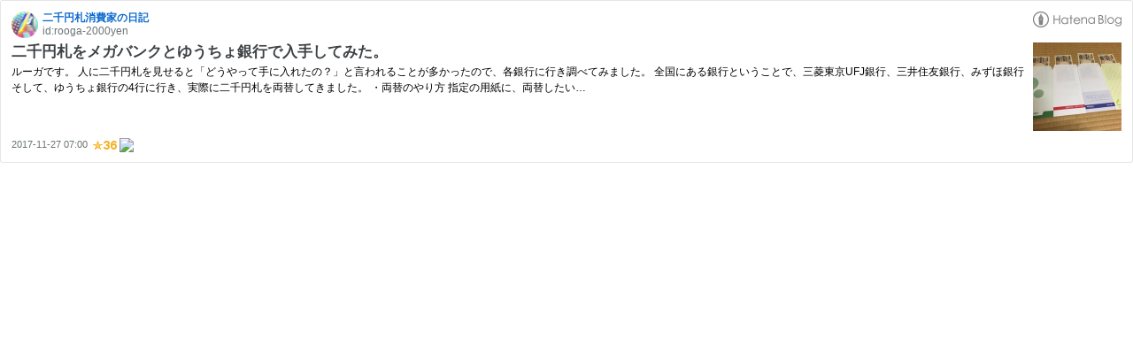

--- FILE ---
content_type: text/html; charset=utf-8
request_url: https://hatenablog-parts.com/embed?url=http%3A%2F%2Fwww.rooga-2000yen.com%2Fentry%2F2017%2F11%2F27%2F070000
body_size: 1775
content:
<!DOCTYPE html>
<html
  lang="ja"
  >

  <head>
    <meta charset="utf-8"/>
    <meta name="viewport" content="initial-scale=1.0"/>
    <meta name="googlebot" content="noindex,indexifembedded" />

    <title></title>

    
<script
  id="embed-gtm-data-layer-loader"
  data-data-layer-page-specific=""
>
(function() {
  function loadDataLayer(elem, attrName) {
    if (!elem) { return {}; }
    var json = elem.getAttribute(attrName);
    if (!json) { return {}; }
    return JSON.parse(json);
  }

  var globalVariables = loadDataLayer(
    document.documentElement,
    'data-data-layer'
  );
  var pageSpecificVariables = loadDataLayer(
    document.getElementById('embed-gtm-data-layer-loader'),
    'data-data-layer-page-specific'
  );

  var variables = [globalVariables, pageSpecificVariables];

  if (!window.dataLayer) {
    window.dataLayer = [];
  }

  for (var i = 0; i < variables.length; i++) {
    window.dataLayer.push(variables[i]);
  }
})();
</script>

<!-- Google Tag Manager -->
<script>(function(w,d,s,l,i){w[l]=w[l]||[];w[l].push({'gtm.start':
new Date().getTime(),event:'gtm.js'});var f=d.getElementsByTagName(s)[0],
j=d.createElement(s),dl=l!='dataLayer'?'&l='+l:'';j.async=true;j.src=
'https://www.googletagmanager.com/gtm.js?id='+i+dl;f.parentNode.insertBefore(j,f);
})(window,document,'script','dataLayer','GTM-P4CXTW');</script>
<!-- End Google Tag Manager -->











    
<link rel="stylesheet" type="text/css" href="https://cdn.blog.st-hatena.com/css/embed.css?version=bf9b33cb6c06fe563d48131cfbdaa7"/>


    <script defer id="blogcard-js" src="https://cdn.blog.st-hatena.com/js/blogcard.js?version=bf9b33cb6c06fe563d48131cfbdaa7"></script>
  </head>
  <body class="body-iframe page-embed">

    <div class="embed-wrapper">
      <div class="embed-wrapper-inner">
        
        
        <div class="embed-header">
          <a href="http://www.rooga-2000yen.com/" target="_blank" data-track-component="blog_icon"><img src="https://cdn.image.st-hatena.com/image/square/affa86229e27a9db71f4d508be0ec8d14b562b1a/backend=imagemagick;height=128;version=1;width=128/https%3A%2F%2Fcdn.user.blog.st-hatena.com%2Fcustom_blog_icon%2F144569401%2F1514231555697519" alt="二千円札消費家の日記" title="二千円札消費家の日記" class="blog-icon"></a>
          <h1 class="blog-title">
            <a href="http://www.rooga-2000yen.com/" target="_blank" data-track-component="blog_name">二千円札消費家の日記</a>
          </h1>
          <div class="blog-user">
            <a href="http://www.rooga-2000yen.com/" target="_blank" data-track-component="entry_author_id">id:rooga-2000yen</a>
          </div>
            <div class="embed-logo">
              <a href="https://hatena.blog/" target="_blank" data-track-component="hatena_logo">
                <img src="https://cdn.blog.st-hatena.com/images/embed/embed-logo.gif?version=bf9b33cb6c06fe563d48131cfbdaa7" class="embed-logo-img">
              </a>
            </div>
        </div>
        
        <div class="embed-content with-thumb">
          
          
            <div class="thumb-wrapper">
              <a href="http://www.rooga-2000yen.com/entry/2017/11/27/070000" target="_blank" data-track-component="entry_image">
                <img src="https://cdn.image.st-hatena.com/image/square/a4437a3c4f5f0e7edb82a1ecf4c3d135e8d1c5d0/backend=imagemagick;height=200;version=1;width=200/https%3A%2F%2Fcdn-ak2.f.st-hatena.com%2Fimages%2Ffotolife%2Fr%2Frooga-2000yen%2F20010321%2F20010321185650.jpg" class="thumb">
              </a>
            </div>
          
          <div class="entry-body">
            <h2 class="entry-title">
              <a href="http://www.rooga-2000yen.com/entry/2017/11/27/070000" target="_blank" data-track-component="entry_title">二千円札をメガバンクとゆうちょ銀行で入手してみた。</a>
            </h2>
            <div class="entry-content">
              ルーガです。 人に二千円札を見せると「どうやって手に入れたの？」と言われることが多かったので、各銀行に行き調べてみました。 全国にある銀行ということで、三菱東京UFJ銀行、三井住友銀行、みずほ銀行そして、ゆうちょ銀行の4行に行き、実際に二千円札を両替してきました。 ・両替のやり方 指定の用紙に、両替したい…
            </div>
          </div>
        </div>
        <div class="embed-footer">
          
          <a href="http://www.rooga-2000yen.com/entry/2017/11/27/070000" target="_blank" data-track-component="entry_datetime"><time data-relative datetime="2017-11-26T22:00:00Z" class="updated">2017-11-27 07:00</time></a>
          
          <img src="https://s.st-hatena.com/entry.count.image?uri=http%3A%2F%2Fwww.rooga-2000yen.com%2Fentry%2F2017%2F11%2F27%2F070000" alt="" class="star-count" />
          <a href="https://b.hatena.ne.jp/entry/www.rooga-2000yen.com/entry/2017/11/27/070000" target="_blank" data-track-component="bookmark_count_image"><img src="https://b.hatena.ne.jp/entry/image/http://www.rooga-2000yen.com/entry/2017/11/27/070000" class="bookmark-count"></a>
        </div>
      </div>
    </div>
  </body>
</html>
